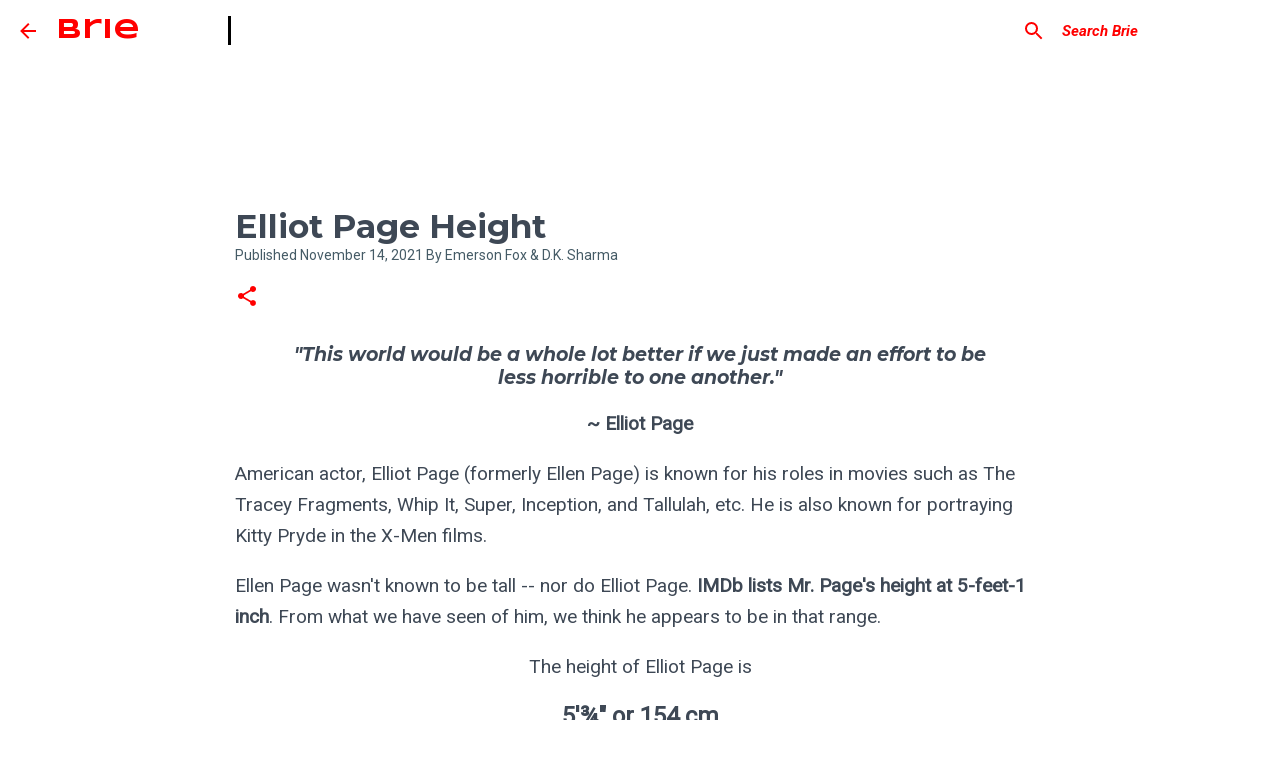

--- FILE ---
content_type: text/html; charset=utf-8
request_url: https://www.google.com/recaptcha/api2/aframe
body_size: 249
content:
<!DOCTYPE HTML><html><head><meta http-equiv="content-type" content="text/html; charset=UTF-8"></head><body><script nonce="kbxUmxLutIDb4-a1mDFfPA">/** Anti-fraud and anti-abuse applications only. See google.com/recaptcha */ try{var clients={'sodar':'https://pagead2.googlesyndication.com/pagead/sodar?'};window.addEventListener("message",function(a){try{if(a.source===window.parent){var b=JSON.parse(a.data);var c=clients[b['id']];if(c){var d=document.createElement('img');d.src=c+b['params']+'&rc='+(localStorage.getItem("rc::a")?sessionStorage.getItem("rc::b"):"");window.document.body.appendChild(d);sessionStorage.setItem("rc::e",parseInt(sessionStorage.getItem("rc::e")||0)+1);localStorage.setItem("rc::h",'1769638114454');}}}catch(b){}});window.parent.postMessage("_grecaptcha_ready", "*");}catch(b){}</script></body></html>